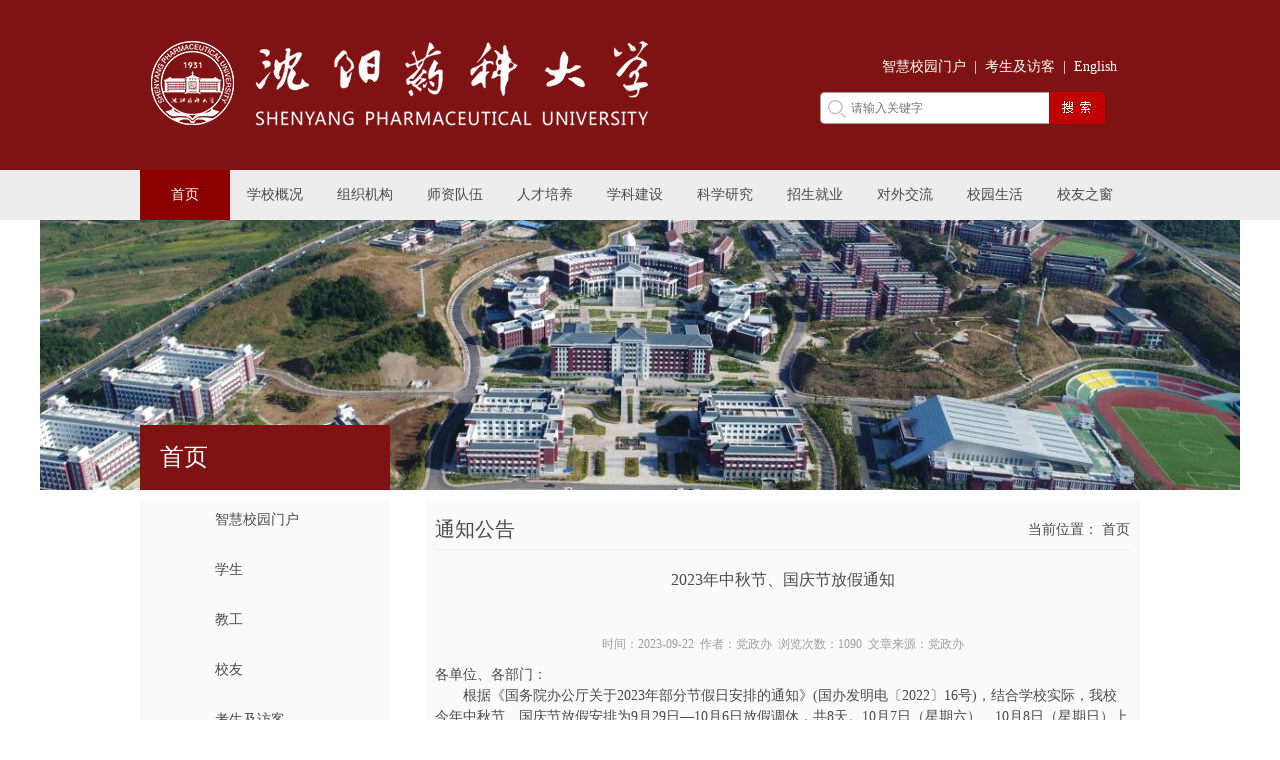

--- FILE ---
content_type: text/html
request_url: https://www.syphu.edu.cn/info/1003/7683.htm
body_size: 5692
content:
<!DOCTYPE html PUBLIC "-//W3C//DTD XHTML 1.0 Transitional//EN" "http://www.w3.org/TR/xhtml1/DTD/xhtml1-transitional.dtd">
<html xmlns="http://www.w3.org/1999/xhtml">

    <head>
        <meta http-equiv="Content-Type" content="text/html; charset=UTF-8" />
        <link href="../../css/style.css" rel="stylesheet" type="text/css">
        <!-- js_error begin -->
<SCRIPT language="javascript">
<!--
window.onerror=function(){return true;}
// -->
</SCRIPT>
<!-- js_error end -->

        <script type="text/javascript" src="../../js/bdtxk.js"></script>
        <script type="text/javascript" src="../../js/bdtxk11.js"></script>
             <script type="text/javascript" src="../../js/bdtxk1.js"></script>
        <title>2023年中秋节、国庆节放假通知-沈阳药科大学</title><meta name="pageType" content="3">
<meta name="pageTitle" content="2023年中秋节、国庆节放假通知">
<META Name="keywords" Content="沈阳药科大学,通知公告,2023,年中,中秋节,中秋,秋节,国庆节,国庆,放假,通知" />
<META Name="description" Content="​各单位、各部门：根据《国务院办公厅关于2023年部分节假日安排的通知》(国办发明电〔2022〕16号)，结合学校实际，我校今年中秋节、国庆节放假安排为9月29日—10月6日放假调休，共8天。10月7日（星期六）、10月8日（星期日）上班。具体教学工作安排以教务处、研究生院通知为准。放假期间，各单位、各部门要认真做好安全防范和值班工作。党政办公室2023年9月22" />

    <!--Announced by Visual SiteBuilder 9-->
<script language="javascript" src="../../_sitegray/_sitegray.js"></script>
<!-- CustomerNO:77656262657232307973465553505742000400034352 -->
<link rel="stylesheet" type="text/css" href="../../content.vsb.css" />
<script type="text/javascript" src="/system/resource/js/vsbscreen.min.js" id="_vsbscreen" devices="pc|pad"></script>
<script type="text/javascript" src="/system/resource/js/counter.js"></script>
<script type="text/javascript">_jsq_(1003,'/content.jsp',7683,1364697171)</script>
</head>

    <body>
        <div class="pagetop">
            <div class="top">
                <div class="logo">
<!-- 网站logo图片地址请在本组件"内容配置-网站logo"处填写 -->
<a href="../../index.htm" title="沈阳药科大学"><img src="../../images/syyk.png" width="502" height="86" border="0" alt="沈阳药科大学" title="沈阳药科大学"></a></div>
                <div class="kj">
                    <div class="kj_link">
<A title="智慧校园门户" href="https://portal.syphu.edu.cn" target="_self">智慧校园门户</A>



&nbsp;|&nbsp; 
<A title="考生及访客" href="../../index/ksjfk.htm" target="_self">考生及访客</A>
&nbsp;|&nbsp; 
<A title="English" href="https://en.syphu.edu.cn/" target="_self">English</A>

</div>
                    <div style="margin-top:10px;"><!-- 3.1.3版本 -->



<script language="javascript" src="/system/resource/js/base64.js"></script><script language="javascript" src="/system/resource/js/jquery/jquery-latest.min.js"></script><script language="javascript" src="/system/resource/vue/vue.js"></script><script language="javascript" src="/system/resource/vue/bluebird.min.js"></script><script language="javascript" src="/system/resource/vue/axios.js"></script><script language="javascript" src="/system/resource/vue/polyfill.js"></script><script language="javascript" src="/system/resource/vue/token.js"></script><LINK href="/system/resource/vue/static/element/index.css" type="text/css" rel="stylesheet"><script language="javascript" src="/system/resource/vue/static/element/index.js"></script><script language="javascript" src="/system/resource/vue/static/public.js"></script><script language="javascript" src="/system/resource/openapp/search/js/containsHtmlTags.js"></script><script language="javascript" src="/system/resource/openapp/search/layui/layui.js"></script><div id="divu2"></div>
<script type="text/html" id="htmlu2">
    <div id="appu2">
        <div v-if="!isError">
        
        <div style=" color: #FFFFFF; font-size: 14px;    display: flex;">
                            <input name="" class="shuru" id="" placeholder="请输入关键字" v-model=query.keyWord @keyup.enter="onSubmit">
                            <input align="absmiddle" class="sousuo" type="image" src="../../img/seach.jpg" v-on:click="onSubmit()"/>
                        </div>
                        <div class="clear"></div>
        </div>
        <div v-if="isError" style="color: #b30216; font-size:18px;text-align: center;padding:20px;">
            应用维护中！
        </div>
    </div>
</script>
<script>
    $("#divu2").html($("#htmlu2").text());
</script>
<script>
    var appOwner = "1364697171";
    var token = gettoken(10);
    var urlPrefix = "/aop_component/";

    jQuery.support.cors = true;
    $.ajaxSetup({
        beforeSend: function (request, settings) {
            request.setRequestHeader("Authorization", token);
            request.setRequestHeader("owner", appOwner);
        }
    });

    new Vue({
        el: "#appu2",
        data: function () {
            return {
                query: {
                    keyWord: "",//搜索关键词
                    owner: appOwner,
                    token: token,
                    urlPrefix: urlPrefix,
                    lang:"i18n_zh_CN"
                },
                isError: false
            }
        },
        mounted: function () {
            var _this = this;
            // _this.init();
        },
        methods: {
            init: function(){
                $.ajax({
                    url: "/aop_component//webber/search/test",
                    type: "get",
                    success: function (response) {
                        if (response.code == "0000") {
                        } else if (response.code == "220") {
                            _this.isError = true;
                            console.log(response);
                        } else if (!response.code) {
                            _this.isError = true;
                            console.log(response);
                        }
                    },
                    error: function (response) {
                        _this.isError = true;
                    }
                });
            },
            onSubmit: function (e) {
                var url = "/aop_views/search/modules/resultpc/soso.html";
                if ("10" == "1" || "10" == "2") {
                    url = "" + url;
                }
                var _this = this;
                var query = _this.query;
                if (url.indexOf("?") > -1) {
                    url = url.split("?")[0];
                }
                if (query.keyWord) {
                    var query = new Base64().encode(JSON.stringify(query));
                    window.open(url + "?query=" + query);
                } else {
                    alert("请填写搜索内容")
                }
            },
        }
    })
</script>

<script>
   var appElementu2 = document.querySelector("#appu2");
   if (appElementu2 && appElementu2.__vue__) {

   } else {
      $("#divu2").html($("#htmlu2").text());
      var appOwner = "1364697171";   
      var urlPrefix = "/aop_component/";
      var ifLogin="";
      var token = ifLogin=='true'?gettoken(10, true).trim():'tourist';
      if (containsHtmlTags(token) || !token) { 
         token = 'tourist';
      }
      jQuery.support.cors = true;
      $.ajaxSetup({
        beforeSend: function (request, settings) {
            request.setRequestHeader("Authorization", token);
            request.setRequestHeader("owner", appOwner);
        }
      });
      var queryInfou2 = {
        query: {
            keyWord: "",//搜索关键词
            owner: appOwner,
            token: token,
            urlPrefix: urlPrefix,
            lang:"i18n_zh_CN"
        },
        isError: false
      };
      function keyUpFunu2(e){
        var theEvent = e || window.event;
        var keyCode = theEvent.keyCode || theEvent.which || theEvent.charCode;
        if(keyCode == 13){
          onSubmitu2();
        }
      };

      function onSubmitu2(e) {
        queryInfou2.query.keyWord= $("#appu2  .qwss").val();
        
        var url = "/aop_views/search/modules/resultpc/soso.html";      
        if ("10" == "1" || "10" == "2") {
           url = "" + url;
        }
        var query = queryInfou2.query;
        if (url.indexOf("?") > -1) {
            url = url.split("?")[0];
        }
        if (query.keyWord) {
            var query = new Base64().encode(JSON.stringify(query));
            window.open(url + "?query=" + query);
        } else {
            alert("请填写搜索内容")
        }
      };
   }
</script></div>
                </div>
            </div>
        </div>
        
           <div class="menu">
        <ul id="nav" class="nav clearfix">
            <LI class="nLi on"><h3><A title="首页" href="../../index.htm">首页</A></h3>
</LI>

<LI class="nLi "><h3><A title="学校概况" href="../../xxgk/xxjj.htm">学校概况</A></h3>
<ul class="sub">

                        <li><a href="../../xxgk/xxjj.htm">学校简介</a></li>

                        <li><a href="../../xxgk/sybs.htm">沈药标识</a></li>

                        <li><a href="../../xxgk/lsyg.htm">历史沿革</a></li>

                        <li><a href="../../xxgk/lrld.htm">历任领导</a></li>

                        <li><a href="../../xxgk/xrld.htm">现任领导</a></li>

                        <li><a href="../../xxgk/xydl.htm">校园导览</a></li>
                    </ul>
</LI>

<LI class="nLi "><h3><A title="组织机构" href="../../zzjg.htm">组织机构</A></h3>
<ul class="sub">

                        <li><a href="../../zzjg/dqbm.htm">党群部门</a></li>

                        <li><a href="../../zzjg/xzbm.htm">行政部门</a></li>

                        <li><a href="../../zzjg/xysz.htm">学院设置</a></li>
                    </ul>
</LI>

<LI class="nLi "><h3><A title="师资队伍" href="../../szdw1.htm">师资队伍</A></h3>
<ul class="sub">

                        <li><a href="https://opd.syphu.edu.cn/info/1032/1064.htm">师资介绍</a></li>

                        <li><a href="https://ogrs.syphu.edu.cn/yjsjyw.htm">研究生导师</a></li>
                    </ul>
</LI>

<LI class="nLi "><h3><A title="人才培养" href="../../rcpy1.htm">人才培养</A></h3>
<ul class="sub">

                        <li><a href="../../rcpy1/bksjy.htm">本科生教育</a></li>

                        <li><a href="https://grs.syphu.edu.cn">研究生教育</a></li>

                        <li><a href="https://rcb.syphu.edu.cn/bshgz/zpxx.htm">博士后流动站</a></li>

                        <li><a href="../../rcpy1/jxjy.htm">继续教育</a></li>

                        <li><a href="https://dir.syphu.edu.cn/lhlx/jxgl.htm">留学生教育</a></li>

                        <li><a href="https://dir.syphu.edu.cn/gjxm/lxxx.htm">联合办学</a></li>
                    </ul>
</LI>

<LI class="nLi "><h3><A title="学科建设" href="../../xkjs1.htm">学科建设</A></h3>
<ul class="sub">

                        <li><a href="../../xkjs1/zdxk.htm">重点学科</a></li>

                        <li><a href="../../xkjs1/zdsys.htm">重点实验室</a></li>
                    </ul>
</LI>

<LI class="nLi "><h3><A title="科学研究" href="../../kxyj1.htm">科学研究</A></h3>
<ul class="sub">

                        <li><a href="https://srd.syphu.edu.cn/index/xwdt.htm">科技动态</a></li>

                        <li><a href="https://srd.syphu.edu.cn/ptjs.htm">能力建设</a></li>

                        <li><a href="https://srd.syphu.edu.cn/jszy/jszr.htm">转移转化</a></li>

                        <li><a href="https://srd.syphu.edu.cn/bxywyjy.htm">药物研究院</a></li>

                        <li><a href="http://pd.syphu.edu.cn">学术期刊</a></li>
                    </ul>
</LI>

<LI class="nLi "><h3><A title="招生就业" href="../../zsjy2.htm">招生就业</A></h3>
<ul class="sub">

                        <li><a href="https://zs.syphu.edu.cn/">本科生招生</a></li>

                        <li><a href="https://grs.syphu.edu.cn/zsgz/zsdt.htm">研究生招生</a></li>

                        <li><a href="https://syphu.jysd.com/">就业信息</a></li>
                    </ul>
</LI>

<LI class="nLi "><h3><A title="对外交流" href="../../dwjl.htm">对外交流</A></h3>
<ul class="sub">

                        <li><a href="https://dir.syphu.edu.cn/gjxm/yhhzgx.htm">国际项目</a></li>

                        <li><a href="https://dir.syphu.edu.cn/wjzj/zjgl.htm">外籍专家</a></li>

                        <li><a href="https://dir.syphu.edu.cn/lhlx/jxgl.htm">来华留学</a></li>

                        <li><a href="https://dir.syphu.edu.cn/gatsw/zcfg.htm">港澳台事务</a></li>

                        <li><a href="https://dir.syphu.edu.cn/yhyx.htm">友好院校</a></li>
                    </ul>
</LI>

<LI class="nLi "><h3><A title="校园生活" href="../../xysh2.htm">校园生活</A></h3>
<ul class="sub">

                        <li><a href="../../xysh2/xxxl.htm">学校校历</a></li>

                        <li><a href="../../xysh2/cydh.htm">常用电话</a></li>
                    </ul>
</LI>

<LI class="nLi "><h3><A title="校友之窗" href="../../xyzc2.htm">校友之窗</A></h3>
<ul class="sub">

                        <li><a href="https://alumni.syphu.edu.cn/">校友会</a></li>

                        <li><a href="https://alumni.syphu.edu.cn/xyhd.htm">校友活动</a></li>

                        <li><a href="https://alumni.syphu.edu.cn/xyjj1/glbf.htm">校友基金</a></li>
                    </ul>
</LI>


        </ul>
</div>
        <script id="jsID" type="text/javascript">
            
            jQuery("#nav").slide({ 
                type:"menu",// 效果类型，针对菜单/导航而引入的参数（默认slide）
                titCell:".nLi", //鼠标触发对象
                targetCell:".sub", //titCell里面包含的要显示/消失的对象
                effect:"slideDown", //targetCell下拉效果
                delayTime:300 , //效果时间
                triggerTime:0, //鼠标延迟触发时间（默认150）
                returnDefault:true //鼠标移走后返回默认状态，例如默认频道是“预告片”，鼠标移走后会返回“预告片”（默认false）
            });
        </script>
        
        <div class="banner">
                <script language="javascript" src="/system/resource/js/dynclicks.js"></script>
<img src="../../images/banner1.jpg">


        </div>
        
        <div class="pageconter">
            <div class="left_box">
                <div class="lm_bt">
首页</div>
                <ul><LI class=""><A title="智慧校园门户" href="https://portal.syphu.edu.cn">智慧校园门户</A></LI>

<LI class=""><A title="学生" href="../../index/xs1.htm">学生</A></LI>

<LI class=""><A title="教工" href="../../index/jg.htm">教工</A></LI>

<LI class=""><A title="校友" href="../../index/xy.htm">校友</A></LI>

<LI class=""><A title="考生及访客" href="../../index/ksjfk.htm">考生及访客</A></LI>

<LI class=""><A title="English" href="https://en.syphu.edu.cn/">English</A></LI>

<LI class=""><A title="常用电话" href="../../index/cydh.htm">常用电话</A></LI>

</ul>
            </div>
            <div class="right_box">
                <div class="dq">
                    <div class="dq_name">
通知公告</div>
                    <div class="wz">当前位置：
    <A href="../../index.htm">首页</A>
</div>
                </div>
                <div class="clear"></div>
                <div class="conter">

<script language="javascript" src="../../_dwr/interface/NewsvoteDWR.js"></script><script language="javascript" src="../../_dwr/engine.js"></script><script language="javascript" src="/system/resource/js/news/newscontent.js"></script><link rel="stylesheet" Content-type="text/css" href="/system/resource/style/component/news/content/format2.css"><script language="javascript" src="/system/resource/js/ajax.js"></script><form name="_newscontent_fromname">
<DIV class="bt" style="margin:auto;">
2023年中秋节、国庆节放假通知


</DIV>
<span style="padding-left: 170px;"></span>
<DIV class="fj" style="margin:auto;">时间：2023-09-22&nbsp;&nbsp;作者：党政办&nbsp;&nbsp;浏览次数：<script>_showDynClicks("wbnews", 1364697171, 7683)</script>&nbsp;&nbsp;文章来源：党政办
    </DIV>


<div id="vsb_content_2"><div class="v_news_content">
<p style="text-indent: 0em;">各单位、各部门：</p>
<p>根据《国务院办公厅关于2023年部分节假日安排的通知》(国办发明电〔2022〕16号)，结合学校实际，我校今年中秋节、国庆节放假安排为9月29日—10月6日放假调休，共8天。10月7日（星期六）、10月8日（星期日）上班。具体教学工作安排以教务处、研究生院通知为准。</p>
<p>放假期间，各单位、各部门要认真做好安全防范和值班工作。</p>
<p style="text-align: right;">党政办公室</p>
<p class="vsbcontent_end" style="text-align: right;">2023年9月22日</p>
</div></div> 
 



 
</br>
<p align="left">
    上一篇：<a href="7722.htm">沈阳药科大学2023年面向社会公开招聘工作人员公告</a></br>
    下一篇：<a href="7682.htm">沈阳药科大学2022年面向社会公开招聘工作人员拟聘人员公示（第一批第三次）</a>
</p>


</form>
</div>
                <div class="clear"></div>
            </div>
            <div class=" clear"></div>
        </div>
        
        
        <div class="pagefoot">
            <div class="bottom">
                <div class="footlogo"></div>
                <div class="bq"><!-- 版权内容请在本组件"内容配置-版权"处填写 -->
<p style="height: 107px; width: 375px; float: left">辽宁省沈阳市沈河区文化路103号 | 邮编：110016<br />辽宁省本溪高新技术产业开发区华佗大街26号 | 邮编：117004<br /><a href="http://beian.miit.gov.cn" target="_self" style="color: rgb(255,255,255)"><span style="color: rgb(255,255,255)">辽ICP备18011232号-2</span></a><br />中文域名：沈阳药科大学.公益</p><div style="float: right"><script type="text/javascript">document.write(unescape("%3Cspan id='_ideConac' %3E%3C/span%3E%3Cscript src='http://dcs.conac.cn/js/08/000/0000/60560196/CA080000000605601960005.js' type='text/javascript'%3E%3C/script%3E"));</script></div><div class="clear"></div></div>
                <div class="tx">    

<div class="wx" onmouseover="this.className = 'wx on';" onmouseout="this.className = 'wx';">
						<a href="javascript:;"></a>
						<div class="weixin_nr">
    						<div class="arrow"></div>
        					<img src="../../img/weixin.jpg" width="100" height="100" />
      					 	 关注官方微信
    					</div>
					</div>




<div class="wb" onmouseover="this.className = 'wb on';" onmouseout="this.className = 'wb';">
						<a href="javascript:;"></a>
						<div class="weibo_nr">
    					<div class="arrow"></div>
        				<img src="../../images/wb.jpg" width="100" height="100" />
      					  关注官方微博
    					</div>
					</div>




<DIV class="clear"></DIV></div>
                <div class="clear"></div>
            </div>
        </div>
    </body>

</html>




















--- FILE ---
content_type: text/html;charset=UTF-8
request_url: https://www.syphu.edu.cn/system/resource/code/news/click/dynclicks.jsp?clickid=7683&owner=1364697171&clicktype=wbnews
body_size: 76
content:
1090

--- FILE ---
content_type: text/css
request_url: https://www.syphu.edu.cn/css/style.css
body_size: 2661
content:
@charset "utf-8";
/* CSS Document */

body{
margin:0px;
padding:0px;
color:#4b4b4b;
font-size:14px;
font-family:微软雅黑;
}
.clear{
clear:both;
}
img{
margin:0px;
padding:0px;
border:0px;
list-style:none;
}
ul{
margin:0px; 
padding:0px; 
list-style:none;
}
a{
text-decoration:none;
color:#4b4b4b;
}
a:hover{
text-decoration:none;
color: #880201;
}
*{ margin:0;padding:0;}

.pagetop{
width: 100%;
height: 170px;
background: #7f1313;
}
.top{ width: 1000px;
height: 170px;
margin: 0 auto;
}
.logo{ width: 502px;
height: 86px; float: left; margin: 40px 0 0 7px;}
.kj{
width: 320px;
height: 75px;
float: right;
margin:  52px 0 0 0;
}
.kj_link{ color: #fff; height: 30px; text-align: right;padding-right: 23px;}
.kj_link a{ color: #fff; font-size: 14px; line-height: 30px;}
.shuru{ width: 198px; font-size: 12px; font-family: "宋体"; height: 30px; line-height: 30px; border: none; border-radius: 5px 0 0 5px; background:url(../img/ico.jpg) no-repeat #fff; float: right; padding: 0 0 0 30px; border: 1px #a2a2a2 solid; border-right: none;}
.sousuo{ width: 56px; height: 32px; float: right;}



.clearfix:after{content:".";display:block;height:0;clear:both;visibility:hidden;}

.menu{ width: 100%; height: 50px; background: #ededed;}
		.nav{ width: 1000px; height: 50px; margin: 0 auto; position:relative; z-index:1;  }
		.nav a{ color:#4b4b4b;  }
		.nav .nLi{ float:left;  position:relative; display:inline;  }
		.nav .nLi h3{ float:left; font-weight: normal; }
		.nav .nLi h3 a{ display:block;  width: 90px; height: 50px; float: left; text-align: center; font-size: 14px; line-height: 50px;}
		.nav .sub{ display:none; width:90px; left:0; top:50px;  position:absolute; background:#a42d2d;  line-height:50px;}
		.nav .sub li{ zoom:1; }
		.nav .sub a{ display:block;  color:#fff;text-align: center;  }
		.nav .sub a:hover{ background:#8d0000; color:#fff;  }
		.nav .on h3 a{ background:#8d0000; color:#fff;   }



.slideBox{ width:1000px; height:300px; overflow:hidden; position:relative; margin: 0 auto;  }
		.slideBox .hd{ height:15px; overflow:hidden; position:absolute; right:5px; bottom:5px; z-index:1; }
		.slideBox .hd ul{ overflow:hidden; zoom:1; float:left;  }
		.slideBox .hd ul li{ float:left; margin-right:2px;  width:15px; height:15px; line-height:14px; text-align:center; background:#fff; cursor:pointer; }
		.slideBox .hd ul li.on{ background:#f00; color:#fff; }
		.slideBox .bd{ position:relative; height:100%; z-index:0;   }
		.slideBox .bd li{ zoom:1; vertical-align:middle; }
		.slideBox .bd img{ width:1000px; height:300px; display:block;  }

		/* 下面是前/后按钮代码，如果不需要删除即可 */
		.slideBox .prev,
		.slideBox .next{ position:absolute; left:3%; top:50%; margin-top:-25px; display:block; width:32px; height:40px; background:url(../img/slider-arrow.png) -110px 5px no-repeat; filter:alpha(opacity=50);opacity:0.5;   }
		.slideBox .next{ left:auto; right:3%; background-position:8px 5px; }
		.slideBox .prev:hover,
		.slideBox .next:hover{ filter:alpha(opacity=100);opacity:1;  }
		.slideBox .prevStop{ display:none;  }
		.slideBox .nextStop{ display:none;  }
		
.pageconter{ width: 1000px; height: 100%; margin: 0 auto;}
.news_box{ width: 1000px; height: 332px; margin: 20px 0;}
.news_tit{ width: 1000px; height: 52px;}
.x{ float: left; background: url(../img/news_list.jpg) no-repeat 0 18px; padding-left: 22px; line-height: 52px;}
.y{ float: right; padding-right: 244px;}
.y a{ color: #880201; line-height: 52px;}
.news_con{ width: 1000px; height: 280px;}
.news_left{ width: 320px; height: 280px; float: left;}
.news_left img{ width: 320px; height: 130px; margin-bottom: 10px;}
.hot{ width: 36px; height: 20px; background: #8d0000; border-radius: 3px; color: #fff; text-align: center; line-height: 20px; float: left;}
.news_bt{ width: 276px; height: 20px; float: left; font-size: 14px; color: #7F1313; margin-left: 5px;}
.news_bt a{color: #7F1313; line-height: 20px;}
.news_text{ width:320px; height: 78px; line-height: 22px; color: #909090; margin: 5px 0 0 0;}
.time{ width: 310px; height: 20px; line-height: 20px; color: #b6b6b6; background: url(../img/time_ico.jpg) no-repeat 0 8px; padding-left: 10px;}
.news_z{ width: 320px; height: 280px; float: left; margin: 0 20px;}
.news_z img{ width: 320px; height: 130px; margin-bottom: 10px;}
.news_right{ width: 320px; height: 279px; background: #f6f7f9; border-top: 1px #920c0b solid; float: right;}
.news_right ul{ padding: 10px; width: 300px; height: 259px;}
.news_right ul li{ width: 290px; height: 30px; background: url(../img/line.jpg) no-repeat 0 11px; padding-left: 10px;}
.news_right ul li a{ line-height: 30px;}
.news_link{ background: url(../img/line1.jpg) no-repeat 0 10px; padding-left: 15px; margin-top: 20px;}
.news_link a{ color: #880201; line-height: 30px; font-size:16px;}
.box1{ width: 1000px; height: 320px; margin-bottom: 20px;}
.tz{ width: 320px; height: 270px; float: left;}
.tz_tit{ width: 320px; height: 52px;}
.x1{ float: left; background: url(../img/tz_list.jpg) no-repeat 0 20px; padding-left: 22px; line-height: 52px;}
.x2{ float: left; background: url(../img/xs_list.jpg) no-repeat 0 18px; padding-left: 30px; line-height: 52px;}
.x3{ float: left; background: url(../img/zt_list.jpg) no-repeat 0 19px; padding-left: 28px; line-height: 52px;}
.y1{ float: right;}
.y1 a{ color: #880201; line-height: 52px;}
.news_text1{ width:320px; height: 68px; line-height: 22px; color: #909090; margin: 5px 0 0 0;}
.tz ul{ width: 320px; height: 101px; }
.tz ul li{ width: 320px; height: 24px; background: url(../img/list.jpg) no-repeat 0 12px; padding-left: 10px;}
.tz ul li a{ line-height: 24px; color: #4b4b4b;}
.xs{ width: 320px; height: 270px; float: left; margin:  0 20px;}
.xs ul{ width: 320px; height: 101px; }
.xs ul li{ width: 320px; height: 24px; background: url(../img/list.jpg) no-repeat 0 12px; padding-left: 10px;}
.xs ul li a{ line-height: 24px; color: #4b4b4b;}
.zt{ width: 320px; height: 270px; float: left; }
.zt_img{ width: 320px; height: 101px;}
.zt_img img{ width: 320px; height: 101px;}
.pagelink{ width: 100%; height: 137px; border-top: 2px solid #7f1313; background:#f2f2f2 ;}
.link{ width: 1000px; height: 109px; margin: 0 auto;}
.link ul{padding-top: 10px;}
.link ul li{ width: 157px; height: 40px; float: left; text-align: center;}
.link ul li a{ line-height: 40px;}
.pagefoot{ width: 100%; height: 128px; background: #7f1313;}
.bottom{ width: 1000px; height: 128px; margin: 0 auto;}
.footlogo{ width: 354px; height: 61px; float: left; background: url(../img/footlogo.png); margin-top: 31px;}
.bq{ width: 457px; height: 70px; float: left; line-height: 24px; color: #fff; font-family:宋体; margin: 23px 10px 0 20px; font-size:12px;}
.tx{ width: 150px; height: 62px; float: right; margin-top: 30px;}
.wx{ width: 62px; height: 62px; float: left; text-align: center; color: #fff; position:relative;}
.wx a{width:62px; height:62px; display:block; position:absolute; left:0; top:0;background: url(../img/wx.jpg) no-repeat center top; }
.wx .weixin_nr{width:100px; height:120px; padding:10px; background:#fff; text-align:center; position:absolute; left:-32px; top:-161px; display:none; color: #000; line-height: 15px;}
.wx .weixin_nr img{ margin-bottom:5px;}
.wx .weixin_nr .arrow{ width:0; height:0; border-top:10px solid #fff;border-left:10px solid transparent;border-right:10px solid transparent; position:absolute; left:50px; top:140px;}
.wx.on .weixin_nr{ display:block;}
.wx.on a{ background:url(../img/wx.jpg) no-repeat left bottom;}
.wb{ width: 62px; height: 62px; float: right;text-align: center;color: #fff;position:relative;}
.wb a{width:62px; height:62px; display:block; position:absolute; left:0; top:0;background: url(../img/wb.jpg) no-repeat center top; }
.wb .weibo_nr{width:100px; height:120px; padding:10px; background:#fff; text-align:center; position:absolute; left:-32px; top:-161px; display:none; color: #000;line-height: 15px;}
.wb .weibo_nr img{ margin-bottom:5px;}
.wb .weibo_nr .arrow{ width:0; height:0; border-top:10px solid #fff;border-left:10px solid transparent;border-right:10px solid transparent; position:absolute; left:50px; top:140px;}
.wb.on .weibo_nr{ display:block;}
.wb.on a{ background:url(../img/wb.jpg) no-repeat left bottom;}




.banner{ width: 100%; height: 270px; text-align: center;}
.banner img{ width: 1200px; height: 270px;}
.left_box{ width: 250px; height: 100%; float: left; position: relative; margin-bottom: 20px;}
.lm_bt{ width: 230px; height: 65px; background: #7f1313; font-size: 24px; line-height: 65px; color: #fff; position: absolute; top: -65px; padding-left: 20px;}
.left_box ul{ width: 250px; height: 100%;min-height: 350px; background: #fafafa;}
.left_box ul li{ width: 250px; height: 40px; margin-top: 10px;}
.left_box ul li a{ line-height: 40px; display: block; padding-left: 75px;}
.left_box ul li a:hover{ background:  url(../img/a_hover.jpg) no-repeat; color: #fff; padding-left: 75px;}
.mous{background:  url(../img/a_hover.jpg) no-repeat;}
.mous a{ color: #fff;}
.right_box{ width: 695px; height: 100%; float: right;margin-bottom: 20px;min-height: 330px; background: #fafafa; margin-top: 10px; padding: 10px;}
.dq{ width: 695px; height: 39px; border-bottom: 1px #EDEDED solid;}
.dq_name{ float: left; font-size: 20px; line-height: 39px;}
.wz{ float: right; line-height: 39px;}
.wz a{ line-height: 39px;}
.right_box ul{ width: 100%; height: 100%; margin: 10px 0;}
.right_box ul li{ width:685px; height: 35px; padding-left: 10px; background: url(../img/line.jpg) no-repeat 0 15px;}
.text{ float: left;}
.text a{ line-height: 35px;}
.sj{ line-height: 35px; color: #a1a1a1; float: right;}

.conter{width: 100%; height: 100%; margin: 10px 0; line-height: 24px;}
.bt{ width: 690px;  text-align: center;line-height: 40px; font-size: 16px; font-weight:blod;}
.fj{ width: 690px; height: 40px; text-align: center; line-height: 40px; font-size: 12px; color: #9f9f9f;}



.jigou1{
    margin: 20px;
}

.jiaowu{
    border-bottom: 1px dashed #dbdbdb;
    height: 100%;
    padding: 20px 0;
    width: 655px;
}

.left_bt{
    color: #666666;
    float: left;
    font-family: 微软雅黑;
    font-size: 16px;
    width: 20%;
}

.right_nr{
    float: right;
    width: 80%;
}

.right_nr ul li{
    float: left;
    width: 40%;
}

.right_nr ul li a{
    color: #277ff1;
    font-size: 14px;
    line-height: 30px;
}


.ld {
    font-size: 12px;
    height:150px;
    line-height: 30px;
    padding: 20px 0;
    width: 695px;
background:none;
border-bottom: 1px dashed #dbdbdb;
}

.photo {
    float: left;
    height: 150px;
    text-align: center;
    width: 110px;
}

.photo img{
    height: 150px;
    width: 110px;
}

.js {
    float: right;
    width: 570px;
height:150px;
overflow:hidden;
}

--- FILE ---
content_type: text/css
request_url: https://www.syphu.edu.cn/system/resource/style/component/news/content/format2.css
body_size: 472
content:
#vsb_content_2 H2 {
    font-size: 14px
;}
#vsb_content_2 .icon {
    border-right-width: 0px; margin: 3px 0px 0px; border-top-width: 0px; border-bottom-width: 0px; border-left-width: 0px
;}
#vsb_content_2 IMG {
    border-bottom: #ccc 1px solid; border-left: #ccc 1px solid; border-top: #ccc 1px solid; border-right: #ccc 1px solid;}
#vsb_content_2 DIV {
    LINE-HEIGHT: 150%; text-indent: 2em; font-size: 14px
;}
#vsb_content_2 P {
    LINE-HEIGHT: 150%; text-indent: 2em; font-size: 14px
;}

#vsb_content_2 span {
    LINE-HEIGHT: 150%; text-indent: 2em; font-size: 14px
;}

#vsb_content_2 A {
    color: #1e50a2; text-decoration: underline
;}
#vsb_content_2 A:visited {
    color: #1e50a2; text-decoration: underline
;}
#vsb_content_2 A:hover {
    color: #ba2636
;}

#vsb_content_2 TABLE{ border-collapse:collapse;border:1px solid #000 } 
#vsb_content_2 TABLE TD{ text-indent: 2em;border:1px solid #000; padding: 2px 3px;} 

#vsb_content_2 TABLE TD P {
    text-indent: 0px; margin: 0px; font-size: 14px;LINE-HEIGHT: 150%;
;}
#vsb_content_2 TABLE TH P {
    text-indent: 2em;text-indent: 0px; margin: 0px; font-size: 1px;LINE-HEIGHT: 150%;
;}
#vsb_content_2 TABLE TD IMG {
    border-bottom-style: none; border-right-style: none; margin: 5px; border-top-style: none; border-left-style: none
;}
#vsb_content_2.fs p {
    LINE-HEIGHT: 150%; text-indent: 2em; font-size: 10px
;}

#vsb_content_2 .vsbcontent_img{
    text-align:center;text-indent:0px
}

#vsb_content_2 .vsbcontent_video{
    text-align:center;text-indent:0px
}

#vsb_content_2.newscontent_l p {
    font-size: 16px;
}        
#vsb_content_2.newscontent_m p {
    font-size: 14px;
} 
#vsb_content_2.newscontent_s p {
    font-size: 12px;
} 